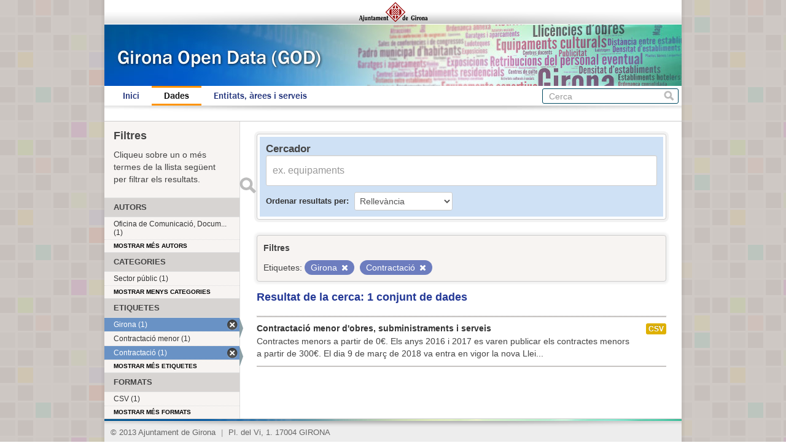

--- FILE ---
content_type: text/html; charset=utf-8
request_url: https://www.girona.cat/opendata/dataset?tags=Girona&tags=Contractaci%C3%B3&_groups_limit=0
body_size: 3114
content:
<!DOCTYPE html>
<!--[if IE 7]> <html lang="ca" class="ie ie7"> <![endif]-->
<!--[if IE 8]> <html lang="ca" class="ie ie8"> <![endif]-->
<!--[if IE 9]> <html lang="ca" class="ie9"> <![endif]-->
<!--[if gt IE 8]><!--> <html lang="ca"> <!--<![endif]-->
  <head>
    <!--[if lte ie 8]><script type="text/javascript" src="/opendata/fanstatic/vendor/:version:2013-07-11T14:33:39.91/html5.min.js"></script><![endif]-->
<link rel="stylesheet" type="text/css" href="/opendata/fanstatic/vendor/:version:2013-07-11T14:33:39.91/select2/select2.min.css" />
<link rel="stylesheet" type="text/css" href="/opendata/fanstatic/css/:version:2013-07-11T14:33:39.91/main.min.css" />
<!--[if ie 7]><link rel="stylesheet" type="text/css" href="/opendata/fanstatic/vendor/:version:2013-07-11T14:33:39.91/font-awesome/css/font-awesome-ie7.css" /><![endif]-->

    <meta charset="utf-8" />
      <meta name="generator" content="ckan 2.0.1" />
    <title>Cerca un conjunt de dades - Girona Open Data</title>

    
    <link rel="shortcut icon" href="/favicon.ico" />
    
      
      <link rel="stylesheet" href="/opendata/css/ajgirona.css" />
    

    
      
      
    
    
    <script async src="https://www.googletagmanager.com/gtag/js?id=G-DVY0DVRY5L"></script>
    <script>
      window.dataLayer = window.dataLayer || [];
      function gtag(){dataLayer.push(arguments);}
      gtag('js', new Date());

      gtag('config', 'G-DVY0DVRY5L');
    </script>
  </head>

  
  <body data-site-root="https://www.girona.cat/opendata/opendata/" data-locale-root="https://www.girona.cat/opendata/opendata/" data-api-root="http://terra.girona.cat/opendata/">
    <div class="main_container">
    
    


<header class="barra_ajuntament">
</header>

<header class="barra_dades_obertes">
</header>


<header class="masthead">
  
  
  <div class="container">
    
    <hgroup class="header-image">

      
      

    </hgroup>

    <div class="content">

      
        <nav class="section navigation">
          <ul class="nav nav-pills">
            
            <li><a href="/opendata/">Inici</a></li><li class="active"><a href="/opendata/dataset">Dades</a></li><li><a href="/opendata/organization">Entitats, àrees i serveis</a></li>
            
          </ul>
        </nav>
      

      
        <form class="section site-search simple-input" action="/opendata/dataset" method="get">
          <div class="field">
            <label for="field-sitewide-search">Cerca conjunts de dades</label>
            <input id="field-sitewide-search" type="text" name="q" placeholder="Cerca" />
            <button class="btn-search" type="submit">Cerca</button>
          </div>
        </form>
      

    </div>
  </div>
</header>

  
    <div role="main">
      <div id="content" class="container">
        
          
            
            <div class="flash-messages">
              
            </div>
          

          
            <div class="toolbar">
              
                
              
              
                
                  <ol class="breadcrumb">
                    
<!-- Snippet snippets/home_breadcrumb_item.html start -->

<b>Us trobeu a:</b> <li><a href="/opendata/"><span> GOD</span></a></li>
<!-- Snippet snippets/home_breadcrumb_item.html end -->

                    
  <li class="active"><a href="/opendata/dataset">Conjunts de dades</a></li>

                  </ol>
                
              
            </div>
          

          <div class="wrapper">

            
              <div class="btn-group actions">
                
              </div>
            

            
            
            

            
              <div class="primary">
                
                
  <section class="module">
    <div class="module-content">

  <div id="dataset_search">
     <div class="module module-shallow module-narrow module-dark info box">
      <form class="dataset-search clearfix" method="get" data-module="select-switch">
        <h3 class="heading">Cercador</h3>
        <span class="control-group search-giant">
          <input type="text" class="search" name="q" value="" autocomplete="off" placeholder="ex. equipaments" />
          <button type="submit" value="search">Enviar</button>
        </span>

        
<!-- Snippet snippets/sort_by.html start -->

<span class="form-select control-group control-order-by">
  <label for="field-order-by">Ordenar resultats per</label>
  <select id="field-order-by" name="sort">
    <option value="score desc, metadata_modified desc" selected="selected">Rellevància</option>
    <option value="title_string asc">Nom Ascendent</option>
    <option value="title_string desc">Nom Descendent</option>
    <option value="metadata_modified desc">Última modificació</option>
    
  </select>
  <button class="btn js-hide" type="submit">Vés</button>
</span>
<!-- Snippet snippets/sort_by.html end -->


        <span>
            
  
  

  
    
      
  <input type="hidden" name="tags" value="Girona" />

    
  
    
      
  <input type="hidden" name="tags" value="Contractació" />

    
  

          </span>

        <div id="dataset-search-ext"></div>
      </form>
     </div>
  </div>

      <div class="results">
        
        <div class="filter-list">
        <p>Filtres</p>
          
            
            <span class="facet">Etiquetes:</span>
            
              <span class="filtered pill">Girona
                <a href="/opendata/dataset?tags=Contractaci%C3%B3&amp;_groups_limit=0" class="remove" title="Esborra"><i class="icon-remove"></i></a>
              </span>
            
              <span class="filtered pill">Contractació
                <a href="/opendata/dataset?tags=Girona&amp;_groups_limit=0" class="remove" title="Esborra"><i class="icon-remove"></i></a>
              </span>
            
          
        </div>
        
        <p class="resultats_titol">
<!-- Snippet snippets/search_result_text.html start -->


  
  
  
  

Resultat de la cerca: 1 conjunt de dades
<!-- Snippet snippets/search_result_text.html end -->
</p>
        
      </div>

      
      
<!-- Snippet snippets/package_list.html start -->


  <ul class="dataset-list unstyled">
    
      
<!-- Snippet snippets/package_item.html start -->






<li class="dataset-item" onclick="window.location.href = '/opendata/dataset/contractacio-menor-d-obres-subministraments-i-serveis'">
  
    <div class="dataset-content">
      <h3 class="dataset-heading">
        
        <a href="/opendata/dataset/contractacio-menor-d-obres-subministraments-i-serveis">Contractació menor d&#39;obres, subministraments i serveis</a>
        
        
<!-- Snippet snippets/popular.html start -->


<!-- Snippet snippets/popular.html end -->

      </h3>
      
      
        <div>Contractes menors a partir de 0€.

Els anys 2016 i 2017 es varen publicar els contractes menors a partir de 300€.

El dia 9 de març de 2018 va entra en vigor la nova Llei...</div>
      
    </div>
    
      <ul class="dataset-resources unstyled">
        
          <li>
            <a href="/opendata/dataset/contractacio-menor-d-obres-subministraments-i-serveis" class="label" data-format="csv">CSV</a>
          </li>
        
      </ul>
    
  
</li>
<!-- Snippet snippets/package_item.html end -->

    
  </ul>

<!-- Snippet snippets/package_list.html end -->

    </div>

    
  </section>


              </div>
            

            
              <aside class="secondary">
                
                
<div class="filtres_header"><h2>Filtres</h2><p>Cliqueu sobre un o més termes de la llista següent per filtrar els resultats.</p></div>
  
      
<!-- Snippet snippets/facet_list.html start -->



  <section class="module module-narrow module-shallow">
    <h2 class="module-heading">
      
      Autors
      
    </h2>
    
      <nav>
        <ul class="unstyled nav nav-simple nav-facet">
          
            
            
            
              <li class="nav-item">
                <a href="/opendata/dataset?tags=Girona&amp;organization=oficina-de-comunicacio-documentacio-i-marqueting&amp;_groups_limit=0&amp;tags=Contractaci%C3%B3">
                  <span>Oficina de Comunicació, Docum... (1)</span>
                </a>
              </li>
          
        </ul>
      </nav>
      <p class="module-footer">
        
          <a href="/opendata/dataset?tags=Girona&amp;tags=Contractaci%C3%B3&amp;_groups_limit=0&amp;_organization_limit=0" class="read-more">

Mostrar més autors

          </a>
        
      </p>
    
  </section>


<!-- Snippet snippets/facet_list.html end -->

  
      
<!-- Snippet snippets/facet_list.html start -->



  <section class="module module-narrow module-shallow">
    <h2 class="module-heading">
      
      Categories
      
    </h2>
    
      <nav>
        <ul class="unstyled nav nav-simple nav-facet">
          
            
            
            
              <li class="nav-item">
                <a href="/opendata/dataset?tags=Girona&amp;groups=sector-public&amp;_groups_limit=0&amp;tags=Contractaci%C3%B3">
                  <span>Sector públic (1)</span>
                </a>
              </li>
          
        </ul>
      </nav>
      <p class="module-footer">
        
          <a href="/opendata/dataset?tags=Girona&amp;tags=Contractaci%C3%B3" class="read-more">

Mostrar menys categories

          </a>
        
      </p>
    
  </section>


<!-- Snippet snippets/facet_list.html end -->

  
      
<!-- Snippet snippets/facet_list.html start -->



  <section class="module module-narrow module-shallow">
    <h2 class="module-heading">
      
      Etiquetes
      
    </h2>
    
      <nav>
        <ul class="unstyled nav nav-simple nav-facet">
          
            
            
            
              <li class="nav-item active">
                <a href="/opendata/dataset?tags=Contractaci%C3%B3&amp;_groups_limit=0">
                  <span>Girona (1)</span>
                </a>
              </li>
          
            
            
            
              <li class="nav-item">
                <a href="/opendata/dataset?tags=Girona&amp;tags=Contractaci%C3%B3+menor&amp;_groups_limit=0&amp;tags=Contractaci%C3%B3">
                  <span>Contractació menor (1)</span>
                </a>
              </li>
          
            
            
            
              <li class="nav-item active">
                <a href="/opendata/dataset?tags=Girona&amp;_groups_limit=0">
                  <span>Contractació (1)</span>
                </a>
              </li>
          
        </ul>
      </nav>
      <p class="module-footer">
        
          <a href="/opendata/dataset?tags=Girona&amp;tags=Contractaci%C3%B3&amp;_groups_limit=0&amp;_tags_limit=0" class="read-more">

Mostrar més etiquetes

          </a>
        
      </p>
    
  </section>


<!-- Snippet snippets/facet_list.html end -->

  
      
<!-- Snippet snippets/facet_list.html start -->



  <section class="module module-narrow module-shallow">
    <h2 class="module-heading">
      
      Formats
      
    </h2>
    
      <nav>
        <ul class="unstyled nav nav-simple nav-facet">
          
            
            
            
              <li class="nav-item">
                <a href="/opendata/dataset?tags=Girona&amp;res_format=CSV&amp;_groups_limit=0&amp;tags=Contractaci%C3%B3">
                  <span>CSV (1)</span>
                </a>
              </li>
          
        </ul>
      </nav>
      <p class="module-footer">
        
          <a href="/opendata/dataset?tags=Girona&amp;tags=Contractaci%C3%B3&amp;_groups_limit=0&amp;_res_format_limit=0" class="read-more">

Mostrar més formats

          </a>
        
      </p>
    
  </section>


<!-- Snippet snippets/facet_list.html end -->

  
      
<!-- Snippet snippets/facet_list.html start -->





<!-- Snippet snippets/facet_list.html end -->

  

              </aside>
            
          </div>
        
      </div>
    </div>
  
    <div class="peu_pagina">&copy; 2013 Ajuntament de Girona <span>|</span> Pl. del Vi, 1. 17004 GIRONA</div>
  
    
    
    
  
    

      
    </div>
  <script>document.getElementsByTagName('html')[0].className += ' js';</script>
<script type="text/javascript" src="/opendata/fanstatic/vendor/:version:2013-07-11T14:33:39.91/jquery.min.js"></script>
<script type="text/javascript" src="/opendata/fanstatic/vendor/:version:2013-07-11T14:33:39.91/:bundle:bootstrap/js/bootstrap.min.js;jed.min.js;select2/select2.min.js"></script>
<script type="text/javascript" src="/opendata/fanstatic/base/:version:2013-07-11T14:33:39.91/:bundle:plugins/jquery.inherit.min.js;plugins/jquery.proxy-all.min.js;plugins/jquery.url-helpers.min.js;plugins/jquery.date-helpers.min.js;plugins/jquery.slug.min.js;plugins/jquery.slug-preview.min.js;plugins/jquery.truncator.min.js;plugins/jquery.form-warning.min.js;sandbox.min.js;module.min.js;pubsub.min.js;client.min.js;notify.min.js;i18n.min.js;main.min.js;modules/select-switch.min.js;modules/slug-preview.min.js;modules/basic-form.min.js;modules/confirm-action.min.js;modules/api-info.min.js;modules/autocomplete.min.js;modules/custom-fields.min.js;modules/related-item.min.js;modules/data-viewer.min.js;modules/resource-form.min.js;modules/resource-upload-field.min.js;modules/follow.min.js;modules/activity-stream.min.js;modules/dashboard.min.js;modules/table-toggle-more.min.js"></script></body>
</html>